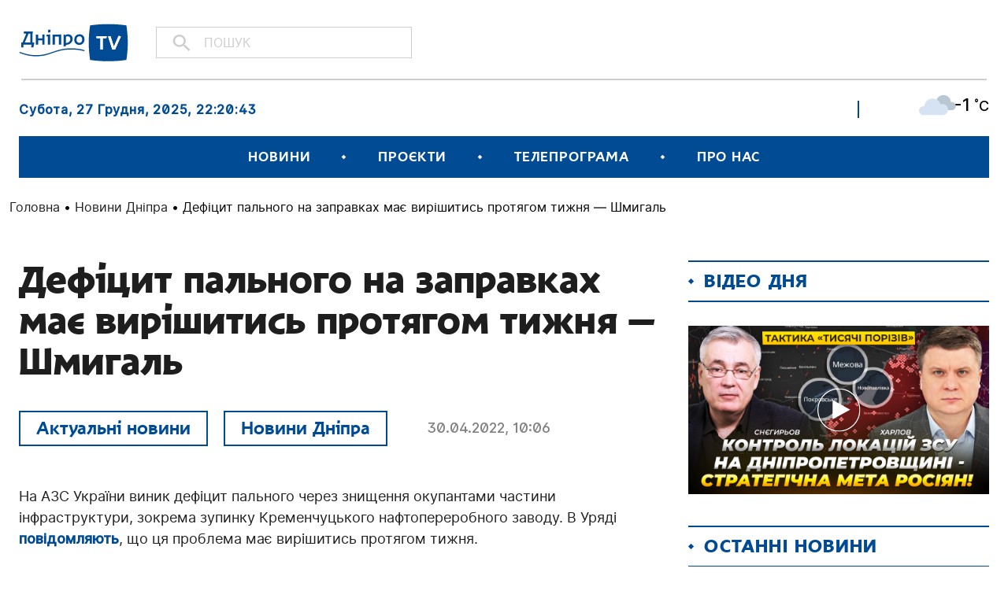

--- FILE ---
content_type: application/javascript
request_url: https://dnipro.tv/wp-content/themes/dniprotv/src/js/custom.js?ver=1.4
body_size: 4283
content:
(function($){

    if( $('.weather-widget').length > 0 ) {
        const weather = {
            "async": true,
            "crossDomain": true,
            "url": "https://api.openweathermap.org/data/2.5/weather?id=709930&appid=b220fe5bd71c8062b735e377f155c8fb&units=metric&temp=metric",
            "method": "GET",
        };

        let $wpwp_temp_elem = $('.temp'),
            $wpwp_icon_elem = $('.weather-icon'),
            $wpwp_temp_mark,
            $wpwp_weather_icon_folder = window.location.origin;

        $.ajax(weather).done(function (response) {
            $wpwp_temp = Math.ceil(response.main.temp);
            $wpwp_temp_mark = $wpwp_temp > 0 ? '+': '';

            $wpwp_temp_elem.html($wpwp_temp_mark + $wpwp_temp);
            $wpwp_icon_elem.attr('src', $wpwp_weather_icon_folder + '/wp-content/themes/dniprotv/src/img/weather-icons/' + response.weather[0].icon + '.svg');
        });
    }

    if( $('.currency-widget').length > 0 ) {
        const currency = {
            "async": true,
            "crossDomain": true,
            "url": "https://api.privatbank.ua/p24api/pubinfo?exchange&json&coursid=11",
            "method": "GET",
        };

        let $eur = $('.eur'),
            $usd = $('.usd');

        $.ajax(currency).done(function (response) {
            let usdVal = parseFloat(response.find(el => el.ccy == 'USD').sale),
                eurVal =  parseFloat(response.find(el => el.ccy == 'EUR').sale);

            if(usdVal && eurVal){
                $usd.html('USD' + ' ' + usdVal.toFixed(2));
                $eur.html('EUR' + ' ' + eurVal.toFixed(2));
            }else{
                $( '.currency-widget' ).css( 'display', 'none' );
            }
        });
    }



    $( ".nav .menu-item-has-children" ).on('mouseover',function() {
        $(this).children("ul").stop().slideDown();
    });

    $( ".nav .menu-item-has-children" ).on('mouseout',function() {
        if($(window).width() > 840){
            $(this).children("ul").stop().slideUp();
        }
    });


    /* Mobile Menu Opener*/
    if( $('.mobile-nav').length > 0) {
        $( ".mobile-nav-inner" ).on('click',function() {
            $('.mobile-openable-menu').animate({right:0});
            setTimeout( () => { $( '#container' ).addClass( 'open-main' ); }, 400 );
        });
        $( ".mobile-nav__close-btn" ).on('click',function() {
            $('.mobile-openable-menu').animate({right:-280});
            $('#container').removeClass('open-main');
        });
    }

    // News - Gallery init
    $('.wp-block-gallery').each(function() {
        if($(this).find('a').length > 0){
            $(this).addClass('wp-block-gallery_popup');
        }
        $(this).magnificPopup({
            delegate: 'a',
            closeBtnInside: false,
            type: 'image',
            gallery: {
                enabled: true,
                tCounter: '%curr% / %total%'
            },
            removalDelay: 300,
            mainClass: 'popup-gallery my-mfp-zoom-in',
            image: {
                titleSrc: function(item) {
                    return item.el.parent().find('figcaption').html();
                },
                markup:
                    '<div class="mfp-figure">'+
                    '<div class="mfp-close"></div>'+
                    '<div class="mfp-img-wrap">'+
                    '<div class="mfp-img"></div>'+
                    '<div class="mfp-bottom-bar">'+
                    '<div class="mfp-counter mfp-counter_mob"></div>'+
                    '<div class="mfp-title"></div>'+
                    '</div>'+
                    '</div>'+
                    '<div class="mfp-counter mfp-counter_desc"></div>'+
                    '</div>',
            },
        });
    });


    // News - Video timecodes slider init
    var swiperTimecodes = new Swiper('.video-timecodes__slider', {
        loop: false,
        slidesPerView: 2,
        spaceBetween: 0,
        watchOverflow: true,
        navigation: {
            nextEl: '.swiper-button-next',
            prevEl: '.swiper-button-prev',
        },
        breakpoints: {
            769: {
                slidesPerView: 3,
            },
            1765: {
                slidesPerView: 4,
            },
        },
    });


    // News - Video timecodes click
    $( ".video-timecodes .swiper-slide" ).on('click',function(){
        let time = $(this).find('.swiper-slide__time').html();
        time =  time.split(':').reverse().reduce((prev, curr, i) => prev + curr*Math.pow(60, i), 0);
        let video = $(this).closest('.video-timecodes').prev('.wp-block-embed-youtube').find('iframe');
        let videoURL = video.prop('src');
        videoURL = videoURL.replace(new RegExp('[&\?]' + 'autoplay' + '=.*(&?)', 'g'), '');
        videoURL = videoURL.replace(new RegExp('[&\?]' + 'start' + '=.*(&?)', 'g'), '');
        videoURL += "&autoplay=1&start="+time;
        video.prop('src',videoURL);
    });

    // Set width to video headers
    if($('.post-single__content .wp-block-embed-youtube').prev().is('h1, h2, h3, h4, h5, h6')){
        $('.post-single__content .wp-block-embed-youtube').prev().addClass('heading_full');
    }

    // Set width to gallery headers
    if($('.post-single__content .wp-block-gallery').prev().is('h1, h2, h3, h4, h5, h6')){
        $('.post-single__content .wp-block-gallery').prev().addClass('heading_full');
    }


    //Posts Slider
    $(".posts-slider__body").each(function(index, element){

        let $this = $(this);
        let items = $this.data('items')?$this.data('items'):2;

        let next = $this.closest('.posts-slider').find('.posts-slider__arrows-next')[0];
        let prev = $this.closest('.posts-slider').find('.posts-slider__arrows-prev')[0];

        let swiperPosts = new Swiper(this, {
            loop: false,
            slidesPerView: 1,
            spaceBetween: 40,
            watchOverflow: true,
            navigation: {
                nextEl: next,
                prevEl: prev,
            },
            breakpoints: {
                769: {
                    slidesPerView: 2,
                },
                1265: {
                    slidesPerView: items,
                },
            },
        });

    });

    // Video timecodes slider init

    $(".page-livestream-slider").each(function(index, element){

        let $this = $(this);
        let items = $this.data('items')?$this.data('items'):4;

        var swiperTimecodes = new Swiper(this, {
            loop: false,
            slidesPerView: 2,
            spaceBetween: 0,
            watchOverflow: true,
            navigation: {
                nextEl: $this.parent().find('.swiper-button-next')[0],
                prevEl: $this.parent().find('.swiper-button-prev')[0],
            },
            breakpoints: {
                769: {
                    slidesPerView: 3,
                },
                1265: {
                    slidesPerView: 4,
                },
                1765: {
                    slidesPerView: items,
                },
            },
        });

    });


// News - Video timecodes click
    $( ".video-timecodes .swiper-slide" ).on('click',function(){
        let time = $(this).find('.swiper-slide__time').html();
        time =  time.split(':').reverse().reduce((prev, curr, i) => prev + curr*Math.pow(60, i), 0);
        let video = $(this).closest('.video-timecodes').prev('.wp-block-embed-youtube').find('iframe');
        let videoURL = video.prop('src');
        videoURL = videoURL.replace(new RegExp('[&\?]' + 'autoplay' + '=.*(&?)', 'g'), '\1');
        videoURL = videoURL.replace(new RegExp('[&\?]' + 'start' + '=.*(&?)', 'g'), '\1');
        videoURL += "&autoplay=1&start="+time;
        video.prop('src',videoURL);
    });

    // Работа с куками
    function writeCookie(name, val, expires) {
        let date = new Date;
        date.setDate(date.getDate() + expires);
        document.cookie = name+"="+val+"; path=/; expires=" + date.toUTCString();
    }

    function readCookie(name) {
        let matches = document.cookie.match(new RegExp(
            "(?:^|; )" + name.replace(/([\.$?*|{}\(\)\[\]\\\/\+^])/g, '\\$1') + "=([^;]*)"
        ));
        return matches ? decodeURIComponent(matches[1]) : undefined;
    }

    // Логика виджета опроса
    function quizCalc(){

        let quizes = readCookie('quizes');

        if(quizes){
            quizes = JSON.parse(quizes);
        }else{
            quizes = '';
        }

        let question = $('.widget-quiz .widget-quiz__text').html();
        let currentReaction = '';
        if(quizes){
            currentReaction = quizes.filter(item => item.question == question);
        }

        let quizesP = 0;

        $('.widget-quiz .widget-quiz__item').each(function(){
            quizesP += parseInt($(this).data('value'));
        });

        if(quizesP !== 0){
            quizesP = 100 / quizesP;
        }

        $('.widget-quiz .widget-quiz__item').each(function(){
            if(quizesP !== 0){
                $(this).find('.widget-quiz__item-value').html( (quizesP * parseInt($(this).data('value'))).toFixed(0) + '%')
                if(currentReaction != ''){
                    if(currentReaction[0].id == $(this).index()){
                        $(this).addClass('widget-quiz__item_selected');
                    }
                }
            }else{
                $(this).find('.widget-quiz__item-value').html( '')
            }
        });

    }


    /**
     * Проверка ответа на вопрос
     * @param {string} question - Идентификатор вопроса.
     * @returns {boolean} true|false.
     */
    async function checkQuizByIp(question, insert) {
        let data = {
            action: 'widget_quiz_ipcheck',
            question: question,
            insert: insert,
        };

        try {
            response = await $.post(ajaxurl, data);

            return response === 'true' ? true : false;
        } catch (e) {
            console.log(e);
        }
    }

    /**
     * Рассчет опроса ТИП2
     * @param {boolean} ipInsert - Вставлять ли IP в БД
     */
    async function quizDuoCalc(ipInsert = 'false'){

        let quizes = readCookie('quizes-duo');

        if(typeof quizes === 'string'){
            quizes = JSON.parse(quizes);
        }else{
            quizes = '';
        }

        let question = $('.widget-quiz').find('.widget-quiz__text').html().length;
        let questionText = $('.widget-quiz').find('.widget-quiz__text').html().trim();
        let currentReaction = '';

        let ipCheck = await checkQuizByIp(questionText, ipInsert);

        if(quizes){
            currentReaction = quizes.filter(item => item.question == question);
        }

        let quizesP = 0;

        $('.widget-quiz .widget-quiz__duo-item').each(function(){
            quizesP += parseInt($(this).data('value'));
        });

        if(quizesP !== 0){
            quizesP = 100 / quizesP;
        }

        $('.widget-quiz .widget-quiz__duo-item').each(function(){
            if(quizesP !== 0){
                $(this).find('.widget-quiz__duo-item-value').html( (quizesP * parseInt($(this).data('value'))).toFixed(0) + '%')
                if(currentReaction != '' || ipCheck){
                    $(this).addClass('widget-quiz__duo-item_pen');
                    if(currentReaction != ''){
                        if(currentReaction[0].id == $(this).index()){
                            $(this).addClass('widget-quiz__duo-item_selected');
                        }
                    }
                }
            }else{
                $(this).find('.widget-quiz__duo-item-value').html( '')
            }
        });

    }

    // Инкремент опроса
    let incrementQuiz = async (id, type = 'emotions') => {
        let data = {
            action: 'wpwp_widget_quiz_increment',
            id: id,
            type: type
        };

        try {
            return await $.post( ajaxurl, data);
        } catch (e) {
            console.log(e);
        }

    }

    // Декремент опроса
    let decrementQuiz = async (id, type = 'emotions') => {
        let data = {
            action: 'wpwp_widget_quiz_decrement',
            id: id,
            type: type
        };

        try {
            return await $.post( ajaxurl, data);
        } catch (e) {
            console.log(e);
        }

    }

    $('body').on('click','.widget-quiz .widget-quiz__item',async function(e){
        $(this).closest('.widget-quiz').find('.widget-quiz__item').css('pointer-events', 'none');
        if(!$(this).hasClass('widget-quiz__item_selected')){

            $(this).closest('.widget-quiz').find('.widget-quiz__item').removeClass('widget-quiz__item_selected');
            let quizes = readCookie('quizes');

            if(quizes){
                quizes = JSON.parse(quizes);
            }else{
                quizes = '';
            }

            let answer_id = $(this).index();
            let question = $(this).closest('.widget-quiz').find('.widget-quiz__text').html();

            if(quizes.length > 0){
                let currentReaction = quizes.filter(item => item.question === question);
                if(currentReaction.length > 0){
                    let response = await decrementQuiz(currentReaction[0].id);
                    if(response){
                        $('.widget-quiz .widget-quiz__item').eq(currentReaction[0].id).data('value', response);
                    };
                    quizes = quizes.filter(item => item.question !== question);
                    quizes.push({question: question, id: answer_id});
                    writeCookie('quizes', JSON.stringify(quizes) , 30)
                }else{
                    quizes.push({question: question, id: answer_id});
                    writeCookie('quizes', JSON.stringify(quizes) , 30)
                }
            }else{
                writeCookie('quizes', JSON.stringify([{question: question, id: answer_id }]) , 30)
            }
            let response = await incrementQuiz(answer_id);
            if(response){
                $('.widget-quiz .widget-quiz__item').eq(answer_id).data('value', response);
            };
            quizCalc();
            $(this).closest('.widget-quiz').find('.widget-quiz__thanks').slideDown();
        }
        $(this).closest('.widget-quiz').find('.widget-quiz__item').css('pointer-events', 'auto');
    });

    $('body').on('click','.widget-quiz .widget-quiz__duo-item',async function(e){
        $(this).closest('.widget-quiz').find('.widget-quiz__duo-item').css('pointer-events', 'none');
        if(!$(this).hasClass('widget-quiz__duo-item_selected')){

            $(this).closest('.widget-quiz').find('.widget-quiz__duo-item').removeClass('widget-quiz__duo-item_selected');
            let quizes = readCookie('quizes-duo');

            if(quizes){
                quizes = JSON.parse(quizes);
            }else{
                quizes = '';
            }

            let answer_id = $(this).index();
            let question = $('.widget-quiz').find('.widget-quiz__text').html().length;

            if(quizes.length > 0){
                let currentReaction = quizes.filter(item => item.question === question);
                if(currentReaction.length > 0){
                    let response = await decrementQuiz(currentReaction[0].id, 'duo');
                    if(response){
                        $('.widget-quiz .widget-quiz__duo-item').eq(currentReaction[0].id).data('value', response);
                    };
                    quizes = quizes.filter(item => item.question !== question);
                    quizes.push({question: question, id: answer_id});
                    writeCookie('quizes-duo', JSON.stringify(quizes) , 30)
                }else{
                    quizes.push({question: question, id: answer_id});
                    writeCookie('quizes-duo', JSON.stringify(quizes) , 30)
                }
            }else{
                writeCookie('quizes-duo', JSON.stringify([{question: question, id: answer_id }]) , 30)
            }
            let response = await incrementQuiz(answer_id, 'duo');
            if(response){
                $('.widget-quiz .widget-quiz__duo-item').eq(answer_id).data('value', response);
            };
            quizDuoCalc('true');
            $(this).closest('.widget-quiz').find('.widget-quiz__thanks').slideDown();
        }
        $(this).closest('.widget-quiz').find('.widget-quiz__duo-item').css('pointer-events', 'auto');
    });

    quizCalc();

    quizDuoCalc();

    var swiperWidgetVideos = [];

    function widgetVideosInit(){
        if($(window).width() > 1765){

            $("#widgetVideos").mCustomScrollbar({
                theme: 'dark-thick',
                axis: "y",
                mouseWheelPixels: 150
            });

            if(swiperWidgetVideos.destroy){
                swiperWidgetVideos.destroy(false);
            }

            $('.widget-videos__items .swiper-wrapper').addClass("noSwiper");
            $('.widget-videos__items .swiper-slide').addClass("noSwiper");

        }else{
            $(".widget-videos__items").each(function(index, element){

                $('.widget-videos__items .swiper-wrapper').removeClass("noSwiper");
                $('.widget-videos__items .swiper-slide').removeClass("noSwiper");

                $("#widgetVideos").mCustomScrollbar("destroy");

                let $this = $(this);

                swiperWidgetVideos = new Swiper(this, {
                    loop: false,
                    slidesPerView: 1,
                    spaceBetween: 30,
                    watchOverflow: true,
                    navigation: {
                        nextEl: $this.find('.swiper-button-next')[0],
                        prevEl: $this.find('.swiper-button-prev')[0],
                    },
                });

            });
        }
    }

    $( window ).resize(function() {
        widgetVideosInit();
    });

    widgetVideosInit();

    $( ".team-item" ).on('click',function() {
        if($(window).width() < 1265){
            $.magnificPopup.open({
                items: {
                    src: $(this).find('.popupTeamAbout'),
                },
                type: 'inline',
                fixedContentPos: true,
                fixedBgPos: true,
                overflowY: 'auto',
                closeBtnInside: true,
                preloader: false,
                midClick: true,
                removalDelay: 300,
                mainClass: 'my-mfp-zoom-in',
            });
        }
    });

    let secondTimer = setTimeout(function setTime() {

        var dt = new Date();
        var time = ', ' + (dt.getHours() < 10 ? '0' : '') + dt.getHours() + ":" + (dt.getMinutes() < 10 ? '0' : '') + dt.getMinutes() + ":" + (dt.getSeconds() < 10 ? '0' : '') + dt.getSeconds();
        $('.current-date .current-date__time').html(time);

        secondTimer = setTimeout(setTime, 1000); // (*)
    }, 1000);


    // To top button - START

    window.addEventListener('scroll', function(e) {
        if(window.scrollY > window.innerHeight){
            $( ".button-to-top" ).removeClass('button-to-top_hidden');
        }else{
            $( ".button-to-top" ).addClass('button-to-top_hidden');
        }
    });

    $( ".button-to-top" ).on('click',function() {

        $('html').animate({
            scrollTop: 0
        }, 1000);

    });

    // To top button - END


    // Add wrapper to video on single post page - START

    $( ".post-single__content > p > iframe" ).wrap( "<span class='iframe-video-wrap'></span>" );

    // Add wrapper to video on single post page - END


    // Close menu on background click - START
    $( 'body' ).on('click','.open-main', function(e){

        if( !$( e.target ).closest( '.mobile-openable-menu' ).length ){
            $( '.mobile-openable-menu' ).animate({right:-280});
            $( '#container' ).removeClass('open-main');
        }

    });
    // Close menu on background click - END

    // Fix video thumbnail on ios - S
    var video_sections = $('.wp-block-video video');
    video_sections.each(function () {
        let $this = $(this);
        $this.attr('src', $this.attr('src') + '#t=0.001');
    });
    // Fix video thumbnail on ios - E

	// Form file input functionality
	$('body').on( 'change', '.form__group-attach input', function( e ) {
		const $this = $( this ),
			$label = $this.closest( '.form__group-attach' ).find( 'label' );

		if(!$label.data('label')){
			$label.data('label',
				$label.html());
		}

		$this.closest( '.form__group-attach' ).addClass( 'form__group-attach_filled' );
		$label.html( e.target.files[ 0 ].name );
	});
})(jQuery);